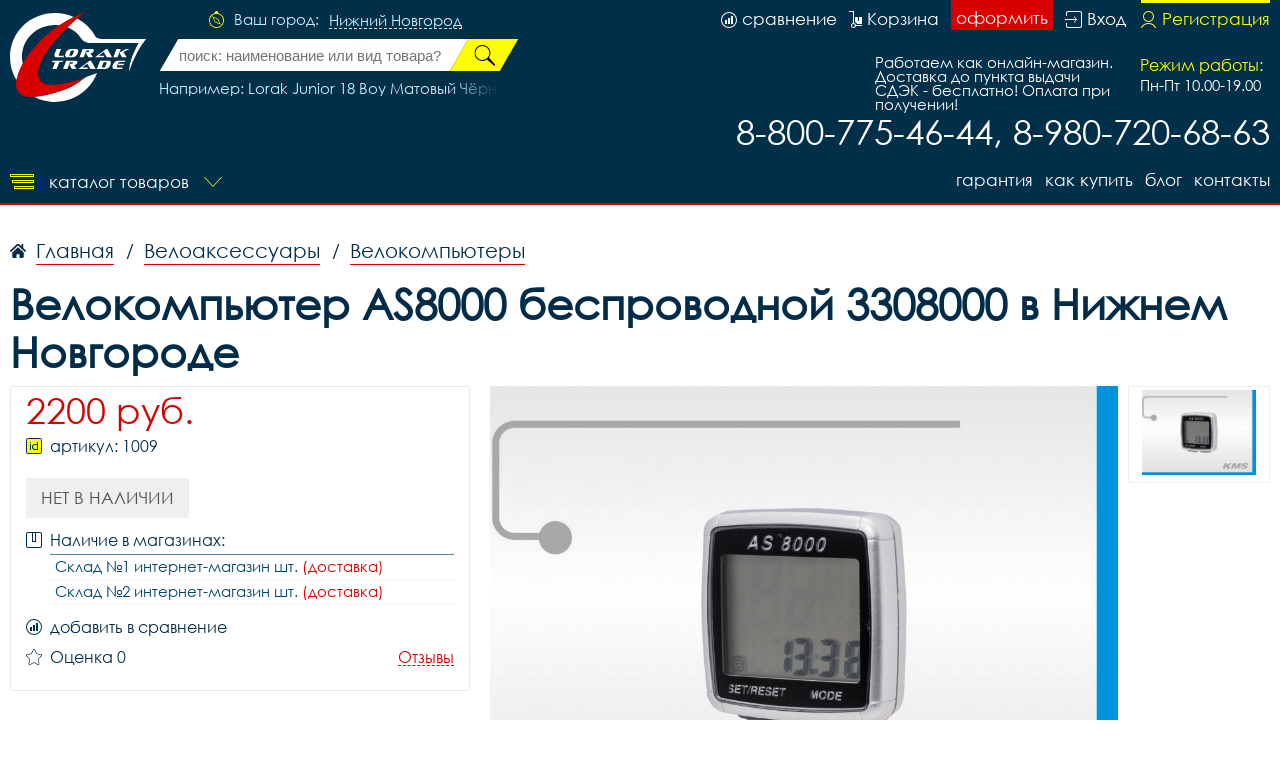

--- FILE ---
content_type: image/svg+xml
request_url: https://nnvelo.ru/i/delivery_m.svg
body_size: 1057
content:
<svg id="Слой_1" data-name="Слой 1" xmlns="http://www.w3.org/2000/svg" width="30" height="28" viewBox="0 0 30 28">
  <defs>
    <style>
      .cls-1 {
        fill: #ffff73;
        fill-rule: evenodd;
      }
    </style>
  </defs>
  <path id="Совмещенный_контур" data-name="Совмещенный контур" class="cls-1" d="M1,13L4,9A5.326,5.326,0,0,1,7,8H9V3a3.2,3.2,0,0,1,3-3H27a3.2,3.2,0,0,1,3,3V22.437a2.759,2.759,0,0,1-2.762,2.75h-1.11a3.706,3.706,0,0,1-7.194,0H11.066a3.706,3.706,0,0,1-7.194,0H2.762A2.755,2.755,0,0,1,0,22.437V15a2.714,2.714,0,0,1,1-2H1ZM22.531,26.25a1.937,1.937,0,1,0-1.945-1.937,1.943,1.943,0,0,0,1.945,1.937h0ZM11,23.375l7.933,0.062a3.707,3.707,0,0,1,7.2,0h1.109C27.792,23.437,28,22,28,22V19H11v4.375ZM11,17H28V3a1,1,0,0,0-1-1H12a1,1,0,0,0-1,1V17ZM7.469,26.25a1.937,1.937,0,1,0-1.945-1.937A1.943,1.943,0,0,0,7.469,26.25h0ZM1.758,22.437a1,1,0,0,0,1,1H3.871a3.707,3.707,0,0,1,3.6-2.812A2.283,2.283,0,0,1,9,21V10H7v9H2ZM2,17H5V10c-0.037.03,0.034,0.966,0,1L2,14a1.309,1.309,0,0,0,0,1v2Zm0,0H2Z"/>
</svg>
